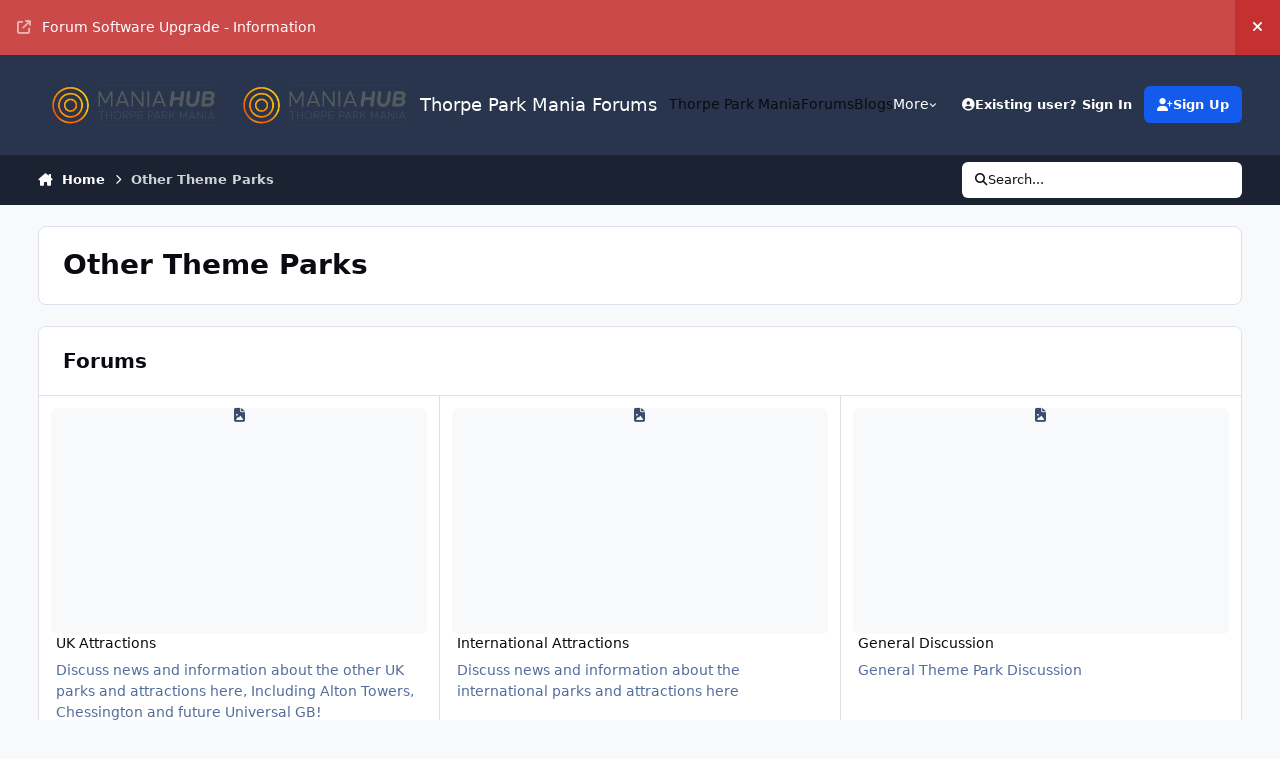

--- FILE ---
content_type: text/html;charset=UTF-8
request_url: https://forum.maniahub.com/forum/112-other-theme-parks/
body_size: 16208
content:
<!DOCTYPE html>
<html lang="en-US" dir="ltr" 

data-ips-path="/forum/112-other-theme-parks/"
data-ips-scheme='system'
data-ips-scheme-active='system'
data-ips-scheme-default='system'
data-ips-theme="13"
data-ips-scheme-toggle="true"


    data-ips-guest


data-ips-theme-setting-change-scheme='1'
data-ips-theme-setting-link-panels='1'
data-ips-theme-setting-nav-bar-icons='0'
data-ips-theme-setting-mobile-icons-location='footer'
data-ips-theme-setting-mobile-footer-labels='1'
data-ips-theme-setting-sticky-sidebar='1'
data-ips-theme-setting-flip-sidebar='0'

data-ips-layout='default'


	data-ips-setting-compact-richtext


>
	<head data-ips-hook="head">
		<meta charset="utf-8">
		<title data-ips-hook="title">Other Theme Parks - Thorpe Park Mania Forums</title>
		
		
		
		

	
	<script>(() => document.documentElement.setAttribute('data-ips-scheme', (window.matchMedia('(prefers-color-scheme:dark)').matches) ? 'dark':'light'))();</script>

		


	<script>
		(() => {
			function getCookie(n) {
				let v = `; ${document.cookie}`, parts = v.split(`; ${n}=`);
				if (parts.length === 2) return parts.pop().split(';').shift();
			}
			
			const s = getCookie('ips4_scheme_preference');
			if(!s || s === document.documentElement.getAttribute("data-ips-scheme-active")) return;
			if(s === "system"){
				document.documentElement.setAttribute('data-ips-scheme',(window.matchMedia('(prefers-color-scheme:dark)').matches)?'dark':'light');
			} else {
				document.documentElement.setAttribute("data-ips-scheme",s);
			}
			document.documentElement.setAttribute("data-ips-scheme-active",s);
		})();
	</script>

		
			<script>
  (function(i,s,o,g,r,a,m){i['GoogleAnalyticsObject']=r;i[r]=i[r]||function(){
  (i[r].q=i[r].q||[]).push(arguments)},i[r].l=1*new Date();a=s.createElement(o),
  m=s.getElementsByTagName(o)[0];a.async=1;a.src=g;m.parentNode.insertBefore(a,m)
  })(window,document,'script','//www.google-analytics.com/analytics.js','ga');

  ga('create', 'UA-1133577-5', 'maniahub.com');
  ga('send', 'pageview');

</script>
		
		
		
		
		


	<!--!Font Awesome Free 6 by @fontawesome - https://fontawesome.com License - https://fontawesome.com/license/free Copyright 2024 Fonticons, Inc.-->
	<link rel='stylesheet' href='//forum.maniahub.com/applications/core/interface/static/fontawesome/css/all.min.css?v=6.7.2'>



	<link rel='stylesheet' href='//forum.maniahub.com/static/css/core_global_framework_framework.css?v=ded522d85a1756421630'>

	<link rel='stylesheet' href='//forum.maniahub.com/static/css/core_front_core.css?v=ded522d85a1756421630'>

	<link rel='stylesheet' href='//forum.maniahub.com/static/css/forums_front_forums.css?v=ded522d85a1756421630'>


<!-- Content Config CSS Properties -->
<style id="contentOptionsCSS">
    :root {
        --i-embed-max-width: 500px;
        --i-embed-default-width: 500px;
        --i-embed-media-max-width: 100%;
    }
</style>



	
	
	<style id="themeVariables">
		
			:root{

--set__logo-dark: url('https://forum.maniahub.com/uploads/set_resources_13/6d538d11ecfced46f459ee300b5e80ec_84A2CFB4-03B8-4D62-8B3A-CC1F162763D7.png.16753f4a99a42526924bcf457c14ba8c_a35c2e.png');

}
		
	</style>

	
		<style id="themeCustomCSS">
			
		</style>
	

	


		



	<meta name="viewport" content="width=device-width, initial-scale=1, viewport-fit=cover">
	<meta name="apple-mobile-web-app-capable" content="yes">
	<meta name="apple-mobile-web-app-status-bar-style" content="black-translucent">
	
	
		
		
			<meta property="og:image" content="https://forum.maniahub.com/uploads/monthly_2017_10/59e4574142548_FacebookLogo(1).jpg.06f3e6040054f2f4bbda6bb51383f0ac.jpg">
		
	
	
		<meta name="twitter:card" content="summary_large_image">
	
	
	
		
			
		
	
		
			
				
					<meta name="description" content="">
				
			
		
	
		
			
				
					<meta property="og:title" content="Other Theme Parks">
				
			
		
	
		
			
				
					<meta property="og:description" content="">
				
			
		
	
		
			
				
					<meta property="og:url" content="https://forum.maniahub.com/forum/112-other-theme-parks/">
				
			
		
	
		
			
				
					<meta property="og:site_name" content="Thorpe Park Mania Forums">
				
			
		
	
		
			
				
					<meta property="og:locale" content="en_US">
				
			
		
	
	
		
			<link rel="canonical" href="https://forum.maniahub.com/forum/112-other-theme-parks/">
		
	
	
	
	
	
	<link rel="manifest" href="https://forum.maniahub.com/manifest.webmanifest/">
	<meta name="msapplication-config" content="https://forum.maniahub.com/browserconfig.xml/">
	<meta name="msapplication-starturl" content="/">
	<meta name="application-name" content="Thorpe Park Mania Forums">
	<meta name="apple-mobile-web-app-title" content="Thorpe Park Mania Forums">
	
		<meta name="theme-color" content="#ffffff">
	
	
		<meta name="msapplication-TileColor" content="#ffffff">
	
	
		<link rel="mask-icon" href="https://forum.maniahub.com/uploads/monthly_2020_06/ManiaHub_Logo.svg?v=1719003240" color="#f66504">
	

	
	

	
	


		

	
	<link rel='icon' href='https://forum.maniahub.com/uploads/monthly_2020_06/ManiaHub_Favicon.png' type="image/png">

	</head>
	<body data-ips-hook="body" class="ipsApp ipsApp_front " data-contentClass="IPS\forums\Forum" data-controller="core.front.core.app" data-pageApp="forums" data-pageLocation="front" data-pageModule="forums" data-pageController="forums" data-id="112" >
		<a href="#ipsLayout__main" class="ipsSkipToContent">Jump to content</a>
		
		
		

<i-pull-to-refresh aria-hidden="true">
	<div class="iPullToRefresh"></div>
</i-pull-to-refresh>
		


	<i-pwa-install id="ipsPwaInstall">
		
		
		<div class="iPwaInstall__content">
			<div class="iPwaInstall__title">View in the app</div>
			<p class="iPwaInstall__desc">A better way to browse. <strong>Learn more</strong>.</p>
		</div>
		<button type="button" class="iPwaInstall__learnMore" popovertarget="iPwaInstall__learnPopover">Learn more</button>
		<button type="button" class="iPwaInstall__dismiss" id="iPwaInstall__dismiss"><span aria-hidden="true">&times;</span><span class="ipsInvisible">Dismiss</span></button>
	</i-pwa-install>
	
	<i-card popover id="iPwaInstall__learnPopover">
		<button class="iCardDismiss" type="button" tabindex="-1" popovertarget="iPwaInstall__learnPopover" popovertargetaction="hide">Close</button>
		<div class="iCard">
			<div class="iCard__content iPwaInstallPopover">
				<div class="i-flex i-gap_2">
					
					<div class="i-flex_11 i-align-self_center">
						<div class="i-font-weight_700 i-color_hard">Thorpe Park Mania Forums</div>
						<p>A full-screen app on your home screen with push notifications, badges and more.</p>
					</div>
				</div>

				<div class="iPwaInstallPopover__ios">
					<div class="iPwaInstallPopover__title">
						<svg xmlns="http://www.w3.org/2000/svg" viewBox="0 0 384 512"><path d="M318.7 268.7c-.2-36.7 16.4-64.4 50-84.8-18.8-26.9-47.2-41.7-84.7-44.6-35.5-2.8-74.3 20.7-88.5 20.7-15 0-49.4-19.7-76.4-19.7C63.3 141.2 4 184.8 4 273.5q0 39.3 14.4 81.2c12.8 36.7 59 126.7 107.2 125.2 25.2-.6 43-17.9 75.8-17.9 31.8 0 48.3 17.9 76.4 17.9 48.6-.7 90.4-82.5 102.6-119.3-65.2-30.7-61.7-90-61.7-91.9zm-56.6-164.2c27.3-32.4 24.8-61.9 24-72.5-24.1 1.4-52 16.4-67.9 34.9-17.5 19.8-27.8 44.3-25.6 71.9 26.1 2 49.9-11.4 69.5-34.3z"/></svg>
						<span>To install this app on iOS and iPadOS</span>
					</div>
					<ol class="ipsList ipsList--bullets i-color_soft i-margin-top_2">
						<li>Tap the <svg xmlns='http://www.w3.org/2000/svg' viewBox='0 0 416 550.4' class='iPwaInstallPopover__svg'><path d='M292.8 129.6 208 44.8l-84.8 84.8-22.4-22.4L208 0l107.2 107.2-22.4 22.4Z'/><path d='M192 22.4h32v336h-32v-336Z'/><path d='M368 550.4H48c-27.2 0-48-20.8-48-48v-288c0-27.2 20.8-48 48-48h112v32H48c-9.6 0-16 6.4-16 16v288c0 9.6 6.4 16 16 16h320c9.6 0 16-6.4 16-16v-288c0-9.6-6.4-16-16-16H256v-32h112c27.2 0 48 20.8 48 48v288c0 27.2-20.8 48-48 48Z'/></svg> Share icon in Safari</li>
						<li>Scroll the menu and tap <strong>Add to Home Screen</strong>.</li>
						<li>Tap <strong>Add</strong> in the top-right corner.</li>
					</ol>
				</div>
				<div class="iPwaInstallPopover__android">
					<div class="iPwaInstallPopover__title">
						<svg xmlns="http://www.w3.org/2000/svg" viewBox="0 0 576 512"><path d="M420.6 301.9a24 24 0 1 1 24-24 24 24 0 0 1 -24 24m-265.1 0a24 24 0 1 1 24-24 24 24 0 0 1 -24 24m273.7-144.5 47.9-83a10 10 0 1 0 -17.3-10h0l-48.5 84.1a301.3 301.3 0 0 0 -246.6 0L116.2 64.5a10 10 0 1 0 -17.3 10h0l47.9 83C64.5 202.2 8.2 285.6 0 384H576c-8.2-98.5-64.5-181.8-146.9-226.6"/></svg>
						<span>To install this app on Android</span>
					</div>
					<ol class="ipsList ipsList--bullets i-color_soft i-margin-top_2">
						<li>Tap the 3-dot menu (⋮) in the top-right corner of the browser.</li>
						<li>Tap <strong>Add to Home screen</strong> or <strong>Install app</strong>.</li>
						<li>Confirm by tapping <strong>Install</strong>.</li>
					</ol>
				</div>
			</div>
		</div>
	</i-card>

		
		<div class="ipsLayout" id="ipsLayout" data-ips-hook="layout">
			
			<div class="ipsLayout__app">
				
				<div data-ips-hook="mobileHeader" class="ipsMobileHeader ipsResponsive_header--mobile">
					
<a href="https://forum.maniahub.com/" data-ips-hook="logo" class="ipsLogo ipsLogo--mobile" accesskey="1">
	
		

		

	
  	<div class="ipsLogo__text">
		<span class="ipsLogo__name" data-ips-theme-text="set__i-logo-text">Thorpe Park Mania Forums</span>
		
			<span class="ipsLogo__slogan" data-ips-theme-text="set__i-logo-slogan"></span>
		
	</div>
</a>
					
<ul data-ips-hook="mobileNavHeader" class="ipsMobileNavIcons ipsResponsive_header--mobile">
	
		<li data-el="guest">
			<button type="button" class="ipsMobileNavIcons__button ipsMobileNavIcons__button--primary" aria-controls="ipsOffCanvas--guest" aria-expanded="false" data-ipscontrols>
				<span>Sign In</span>
			</button>
		</li>
	
	
	
		
	
    
	
	
</ul>
				</div>
				
				


	<div class='ipsAnnouncements ipsAnnouncements--top' data-controller="core.front.core.announcementBanner">
		
			
			
				<div class='ipsAnnouncement ipsAnnouncement--error' data-announcementId="34">
					<div class="ipsWidth">
						
							<a href='https://forum.maniahub.com/topic/39464-forum-update/#comment-327922' class='ipsAnnouncement__link' target="_blank" rel='noopener'><i class="fa-solid fa-arrow-up-right-from-square ipsAnnouncement__icon"></i>Forum Software Upgrade - Information</a>
						
						<button type="button" data-role="dismissAnnouncement"><i class="fa-solid fa-xmark"></i><span class="ipsInvisible">Hide announcement</span></button>
					</div>
				</div>
			
		
	</div>

				
					
<nav class='ipsBreadcrumb ipsBreadcrumb--mobile ipsResponsive_header--mobile' aria-label="Breadcrumbs" >
	<ol itemscope itemtype="https://schema.org/BreadcrumbList">
		<li itemprop="itemListElement" itemscope itemtype="https://schema.org/ListItem">
			<a title='Home' href='https://forum.maniahub.com/' itemprop="item">
				<i class="fa-solid fa-house-chimney"></i> <span itemprop="name">Home</span>
			</a>
			<meta itemprop="position" content="1" />
		</li>
		
		
		
			
				<li aria-current='location' itemprop="itemListElement" itemscope itemtype="https://schema.org/ListItem">
					<span itemprop="name">Other Theme Parks</span>
					<meta itemprop="position" content="2" />
				</li>
			
			
		
	</ol>
	
</nav>
				
				
					<header data-ips-hook="header" class="ipsHeader ipsResponsive_header--desktop">
						
						
							<div data-ips-hook="primaryHeader" class="ipsHeader__primary" >
								<div class="ipsWidth ipsHeader__align">
									<div data-ips-header-position="4" class="ipsHeader__start">


	
		<div data-ips-header-content='logo'>
			<!-- logo -->
			
				
<a href="https://forum.maniahub.com/" data-ips-hook="logo" class="ipsLogo ipsLogo--desktop" accesskey="1">
	
		

    
    
    
    <picture class='ipsLogo__image ipsLogo__image--light'>
        <source srcset="[data-uri]" media="(max-width: 979px)">
        <img src="https://forum.maniahub.com/uploads/monthly_2020_11/84A2CFB4-03B8-4D62-8B3A-CC1F162763D7.png.16753f4a99a42526924bcf457c14ba8c.png"   alt='Thorpe Park Mania Forums' data-ips-theme-image='logo-light'>
    </picture>

		

    
    
    
    <picture class='ipsLogo__image ipsLogo__image--dark'>
        <source srcset="[data-uri]" media="(max-width: 979px)">
        <img src="https://forum.maniahub.com/uploads/set_resources_13/84A2CFB4-03B8-4D62-8B3A-CC1F162763D7.png.16753f4a99a42526924bcf457c14ba8c_6db098.png" width="681" height="250" alt='Thorpe Park Mania Forums' data-ips-theme-image='logo-dark'>
    </picture>

	
  	<div class="ipsLogo__text">
		<span class="ipsLogo__name" data-ips-theme-text="set__i-logo-text">Thorpe Park Mania Forums</span>
		
			<span class="ipsLogo__slogan" data-ips-theme-text="set__i-logo-slogan"></span>
		
	</div>
</a>
			
			
			    
			    
			    
			    
			
		</div>
	

	

	

	

	
</div>
									<div data-ips-header-position="5" class="ipsHeader__center">


	

	
		<div data-ips-header-content='navigation'>
			<!-- navigation -->
			
			
			    
				    


<nav data-ips-hook="navBar" class="ipsNav" aria-label="Primary">
	<i-navigation-menu>
		<ul class="ipsNavBar" data-role="menu">
			


	
		
		
		
		<li  data-id="15"  data-navApp="core" data-navExt="CustomItem" >
			
			
				
					<a href="http://www.thorpeparkmania.co.uk" target='_blank' rel="noopener" data-navItem-id="15" >
						<span class="ipsNavBar__icon" aria-hidden="true">
							
								<i class="fa-solid" style="--icon:'\f1c5'"></i>
							
						</span>
						<span class="ipsNavBar__text">
							<span class="ipsNavBar__label">Thorpe Park Mania</span>
						</span>
					</a>
				
			
		</li>
	

	
		
		
			
		
		
		<li  data-id="9" data-active data-navApp="forums" data-navExt="Forums" >
			
			
				
					<a href="https://forum.maniahub.com"  data-navItem-id="9" aria-current="page">
						<span class="ipsNavBar__icon" aria-hidden="true">
							
								<i class="fa-solid" style="--icon:'\f075'"></i>
							
						</span>
						<span class="ipsNavBar__text">
							<span class="ipsNavBar__label">Forums</span>
						</span>
					</a>
				
			
		</li>
	

	
		
		
		
		<li  data-id="10"  data-navApp="blog" data-navExt="Blogs" >
			
			
				
					<a href="https://forum.maniahub.com/blogs/"  data-navItem-id="10" >
						<span class="ipsNavBar__icon" aria-hidden="true">
							
								<i class="fa-solid" style="--icon:'\f044'"></i>
							
						</span>
						<span class="ipsNavBar__text">
							<span class="ipsNavBar__label">Blogs</span>
						</span>
					</a>
				
			
		</li>
	

	
		
		
		
		<li  data-id="1"  data-navApp="core" data-navExt="Menu" >
			
			
				
					<button aria-expanded="false" aria-controls="elNavSecondary_1" data-ipscontrols type="button">
						<span class="ipsNavBar__icon" aria-hidden="true">
							
								<i class="fa-solid" style="--icon:'\f1c5'"></i>
							
						</span>
						<span class="ipsNavBar__text">
							<span class="ipsNavBar__label">Browse</span>
							<i class="fa-solid fa-angle-down"></i>
						</span>
					</button>
					
						<ul class='ipsNav__dropdown' id='elNavSecondary_1' data-ips-hidden-light-dismiss hidden>
							


	
		
		
		
		<li  data-id="11"  data-navApp="calendar" data-navExt="Calendar" >
			
			
				
					<a href="https://forum.maniahub.com/events/"  data-navItem-id="11" >
						<span class="ipsNavBar__icon" aria-hidden="true">
							
								<i class="fa-solid" style="--icon:'\f133'"></i>
							
						</span>
						<span class="ipsNavBar__text">
							<span class="ipsNavBar__label">Events</span>
						</span>
					</a>
				
			
		</li>
	

	

	
		
		
		
		<li  data-id="13"  data-navApp="core" data-navExt="StaffDirectory" >
			
			
				
					<a href="https://forum.maniahub.com/staff/"  data-navItem-id="13" >
						<span class="ipsNavBar__icon" aria-hidden="true">
							
								<i class="fa-solid" style="--icon:'\f2bb'"></i>
							
						</span>
						<span class="ipsNavBar__text">
							<span class="ipsNavBar__label">Staff</span>
						</span>
					</a>
				
			
		</li>
	

	
		
		
		
		<li  data-id="14"  data-navApp="core" data-navExt="OnlineUsers" >
			
			
				
					<a href="https://forum.maniahub.com/online/"  data-navItem-id="14" >
						<span class="ipsNavBar__icon" aria-hidden="true">
							
								<i class="fa-solid" style="--icon:'\f017'"></i>
							
						</span>
						<span class="ipsNavBar__text">
							<span class="ipsNavBar__label">Online Users</span>
						</span>
					</a>
				
			
		</li>
	

						</ul>
					
				
			
		</li>
	

	
		
		
		
		<li  data-id="2"  data-navApp="core" data-navExt="Menu" >
			
			
				
					<button aria-expanded="false" aria-controls="elNavSecondary_2" data-ipscontrols type="button">
						<span class="ipsNavBar__icon" aria-hidden="true">
							
								<i class="fa-solid" style="--icon:'\f1c5'"></i>
							
						</span>
						<span class="ipsNavBar__text">
							<span class="ipsNavBar__label">Activity</span>
							<i class="fa-solid fa-angle-down"></i>
						</span>
					</button>
					
						<ul class='ipsNav__dropdown' id='elNavSecondary_2' data-ips-hidden-light-dismiss hidden>
							


	
		
		
		
		<li  data-id="3"  data-navApp="core" data-navExt="AllActivity" >
			
			
				
					<a href="https://forum.maniahub.com/discover/"  data-navItem-id="3" >
						<span class="ipsNavBar__icon" aria-hidden="true">
							
								<i class="fa-solid" style="--icon:'\f0ca'"></i>
							
						</span>
						<span class="ipsNavBar__text">
							<span class="ipsNavBar__label">All Activity</span>
						</span>
					</a>
				
			
		</li>
	

	
		
		
		
		<li  data-id="4"  data-navApp="core" data-navExt="YourActivityStreams" >
			
			
				
					<a href="#"  data-navItem-id="4" >
						<span class="ipsNavBar__icon" aria-hidden="true">
							
								<i class="fa-solid" style="--icon:'\f0ae'"></i>
							
						</span>
						<span class="ipsNavBar__text">
							<span class="ipsNavBar__label">My Activity Streams</span>
						</span>
					</a>
				
			
		</li>
	

	
		
		
		
		<li  data-id="5"  data-navApp="core" data-navExt="YourActivityStreamsItem" data-streamid='5'>
			
			
				
					<a href="https://forum.maniahub.com/discover/unread/"  data-navItem-id="5" >
						<span class="ipsNavBar__icon" aria-hidden="true">
							
								<i class="fa-solid" style="--icon:'\f1ea'"></i>
							
						</span>
						<span class="ipsNavBar__text">
							<span class="ipsNavBar__label">Unread Content</span>
						</span>
					</a>
				
			
		</li>
	

	
		
		
		
		<li  data-id="6"  data-navApp="core" data-navExt="YourActivityStreamsItem" data-streamid='6'>
			
			
				
					<a href="https://forum.maniahub.com/discover/content-started/"  data-navItem-id="6" >
						<span class="ipsNavBar__icon" aria-hidden="true">
							
								<i class="fa-solid" style="--icon:'\f2bd'"></i>
							
						</span>
						<span class="ipsNavBar__text">
							<span class="ipsNavBar__label">Content I Started</span>
						</span>
					</a>
				
			
		</li>
	

	
		
		
		
		<li  data-id="7"  data-navApp="core" data-navExt="Search" >
			
			
				
					<a href="https://forum.maniahub.com/search/"  data-navItem-id="7" >
						<span class="ipsNavBar__icon" aria-hidden="true">
							
								<i class="fa-solid" style="--icon:'\f002'"></i>
							
						</span>
						<span class="ipsNavBar__text">
							<span class="ipsNavBar__label">Search</span>
						</span>
					</a>
				
			
		</li>
	

						</ul>
					
				
			
		</li>
	

	
		
		
		
		<li  data-id="22"  data-navApp="core" data-navExt="Leaderboard" >
			
			
				
					<a href="https://forum.maniahub.com/leaderboard/"  data-navItem-id="22" >
						<span class="ipsNavBar__icon" aria-hidden="true">
							
								<i class="fa-solid" style="--icon:'\f091'"></i>
							
						</span>
						<span class="ipsNavBar__text">
							<span class="ipsNavBar__label">Leaderboard</span>
						</span>
					</a>
				
			
		</li>
	

	

			<li data-role="moreLi" hidden>
				<button aria-expanded="false" aria-controls="nav__more" data-ipscontrols type="button">
					<span class="ipsNavBar__icon" aria-hidden="true">
						<i class="fa-solid fa-bars"></i>
					</span>
					<span class="ipsNavBar__text">
						<span class="ipsNavBar__label">More</span>
						<i class="fa-solid fa-angle-down"></i>
					</span>
				</button>
				<ul class="ipsNav__dropdown" id="nav__more" data-role="moreMenu" data-ips-hidden-light-dismiss hidden></ul>
			</li>
		</ul>
		<div class="ipsNavPriority js-ipsNavPriority" aria-hidden="true">
			<ul class="ipsNavBar" data-role="clone">
				<li data-role="moreLiClone">
					<button aria-expanded="false" aria-controls="nav__more" data-ipscontrols type="button">
						<span class="ipsNavBar__icon" aria-hidden="true">
							<i class="fa-solid fa-bars"></i>
						</span>
						<span class="ipsNavBar__text">
							<span class="ipsNavBar__label">More</span>
							<i class="fa-solid fa-angle-down"></i>
						</span>
					</button>
				</li>
				


	
		
		
		
		<li  data-id="15"  data-navApp="core" data-navExt="CustomItem" >
			
			
				
					<a href="http://www.thorpeparkmania.co.uk" target='_blank' rel="noopener" data-navItem-id="15" >
						<span class="ipsNavBar__icon" aria-hidden="true">
							
								<i class="fa-solid" style="--icon:'\f1c5'"></i>
							
						</span>
						<span class="ipsNavBar__text">
							<span class="ipsNavBar__label">Thorpe Park Mania</span>
						</span>
					</a>
				
			
		</li>
	

	
		
		
			
		
		
		<li  data-id="9" data-active data-navApp="forums" data-navExt="Forums" >
			
			
				
					<a href="https://forum.maniahub.com"  data-navItem-id="9" aria-current="page">
						<span class="ipsNavBar__icon" aria-hidden="true">
							
								<i class="fa-solid" style="--icon:'\f075'"></i>
							
						</span>
						<span class="ipsNavBar__text">
							<span class="ipsNavBar__label">Forums</span>
						</span>
					</a>
				
			
		</li>
	

	
		
		
		
		<li  data-id="10"  data-navApp="blog" data-navExt="Blogs" >
			
			
				
					<a href="https://forum.maniahub.com/blogs/"  data-navItem-id="10" >
						<span class="ipsNavBar__icon" aria-hidden="true">
							
								<i class="fa-solid" style="--icon:'\f044'"></i>
							
						</span>
						<span class="ipsNavBar__text">
							<span class="ipsNavBar__label">Blogs</span>
						</span>
					</a>
				
			
		</li>
	

	
		
		
		
		<li  data-id="1"  data-navApp="core" data-navExt="Menu" >
			
			
				
					<button aria-expanded="false" aria-controls="elNavSecondary_1" data-ipscontrols type="button">
						<span class="ipsNavBar__icon" aria-hidden="true">
							
								<i class="fa-solid" style="--icon:'\f1c5'"></i>
							
						</span>
						<span class="ipsNavBar__text">
							<span class="ipsNavBar__label">Browse</span>
							<i class="fa-solid fa-angle-down"></i>
						</span>
					</button>
					
				
			
		</li>
	

	
		
		
		
		<li  data-id="2"  data-navApp="core" data-navExt="Menu" >
			
			
				
					<button aria-expanded="false" aria-controls="elNavSecondary_2" data-ipscontrols type="button">
						<span class="ipsNavBar__icon" aria-hidden="true">
							
								<i class="fa-solid" style="--icon:'\f1c5'"></i>
							
						</span>
						<span class="ipsNavBar__text">
							<span class="ipsNavBar__label">Activity</span>
							<i class="fa-solid fa-angle-down"></i>
						</span>
					</button>
					
				
			
		</li>
	

	
		
		
		
		<li  data-id="22"  data-navApp="core" data-navExt="Leaderboard" >
			
			
				
					<a href="https://forum.maniahub.com/leaderboard/"  data-navItem-id="22" >
						<span class="ipsNavBar__icon" aria-hidden="true">
							
								<i class="fa-solid" style="--icon:'\f091'"></i>
							
						</span>
						<span class="ipsNavBar__text">
							<span class="ipsNavBar__label">Leaderboard</span>
						</span>
					</a>
				
			
		</li>
	

	

			</ul>
		</div>
	</i-navigation-menu>
</nav>
			    
			    
			    
			    
			
		</div>
	

	

	

	
</div>
									<div data-ips-header-position="6" class="ipsHeader__end">


	

	

	
		<div data-ips-header-content='user'>
			<!-- user -->
			
			
			    
			    
				    

	<ul id="elUserNav" data-ips-hook="userBarGuest" class="ipsUserNav ipsUserNav--guest">
        
		
        
        
        
            
            <li id="elSignInLink" data-el="sign-in">
                <a href="https://forum.maniahub.com/login/" class="ipsUserNav__link" data-ipsmenu-closeonclick="false" data-ipsmenu id="elUserSignIn">
                	<i class="fa-solid fa-circle-user"></i>
                	<span class="ipsUserNav__text">Existing user? Sign In</span>
                </a>
                
<div id='elUserSignIn_menu' class='ipsMenu ipsMenu_auto ipsHide'>
	<form accept-charset='utf-8' method='post' action='https://forum.maniahub.com/login/'>
		<input type="hidden" name="csrfKey" value="9c479bd200b27b893a793adcab4945e2">
		<input type="hidden" name="ref" value="aHR0cHM6Ly9mb3J1bS5tYW5pYWh1Yi5jb20vZm9ydW0vMTEyLW90aGVyLXRoZW1lLXBhcmtzLw==">
		<div data-role="loginForm">
			
			
			
				<div class='ipsColumns ipsColumns--lines'>
					<div class='ipsColumns__primary' id='elUserSignIn_internal'>
						
<div class="">
	<h4 class="ipsTitle ipsTitle--h3 i-padding_2 i-padding-bottom_0 i-color_hard">Sign In</h4>
	<ul class='ipsForm ipsForm--vertical ipsForm--login-popup'>
		<li class="ipsFieldRow ipsFieldRow--noLabel ipsFieldRow--fullWidth">
			<label class="ipsFieldRow__label" for="login_popup_email">Email Address</label>
			<div class="ipsFieldRow__content">
                <input type="email" class='ipsInput ipsInput--text' placeholder="Email Address" name="auth" autocomplete="email" id='login_popup_email'>
			</div>
		</li>
		<li class="ipsFieldRow ipsFieldRow--noLabel ipsFieldRow--fullWidth">
			<label class="ipsFieldRow__label" for="login_popup_password">Password</label>
			<div class="ipsFieldRow__content">
				<input type="password" class='ipsInput ipsInput--text' placeholder="Password" name="password" autocomplete="current-password" id='login_popup_password'>
			</div>
		</li>
		<li class="ipsFieldRow ipsFieldRow--checkbox">
			<input type="checkbox" name="remember_me" id="remember_me_checkbox_popup" value="1" checked class="ipsInput ipsInput--toggle">
			<div class="ipsFieldRow__content">
				<label class="ipsFieldRow__label" for="remember_me_checkbox_popup">Remember me</label>
				<div class="ipsFieldRow__desc">Not recommended on shared computers</div>
			</div>
		</li>
		<li class="ipsSubmitRow">
			<button type="submit" name="_processLogin" value="usernamepassword" class="ipsButton ipsButton--primary i-width_100p">Sign In</button>
			
				<p class="i-color_soft i-link-color_inherit i-font-weight_500 i-font-size_-1 i-margin-top_2">
					
						<a href='https://forum.maniahub.com/lostpassword/' data-ipsDialog data-ipsDialog-title='Forgot your password?'>
					
					Forgot your password?</a>
				</p>
			
		</li>
	</ul>
</div>
					</div>
					<div class='ipsColumns__secondary i-basis_280'>
						<div class='' id='elUserSignIn_external'>
							<p class='ipsTitle ipsTitle--h3 i-padding_2 i-padding-bottom_0 i-color_soft'>Or sign in with...</p>
							<div class='i-grid i-gap_2 i-padding_2'>
								
									<div>
										

<button type="submit" name="_processLogin" value="2" class='ipsSocial ipsSocial--facebook' style="background-color: #3a579a">
	
		<span class='ipsSocial__icon'>
			
				
					<svg xmlns="http://www.w3.org/2000/svg" viewBox="0 0 320 512"><path d="M80 299.3V512H196V299.3h86.5l18-97.8H196V166.9c0-51.7 20.3-71.5 72.7-71.5c16.3 0 29.4 .4 37 1.2V7.9C291.4 4 256.4 0 236.2 0C129.3 0 80 50.5 80 159.4v42.1H14v97.8H80z"/></svg>
				
			
		</span>
		<span class='ipsSocial__text'>Sign in with Facebook</span>
	
</button>
									</div>
								
									<div>
										

<button type="submit" name="_processLogin" value="9" class='ipsSocial ipsSocial--twitter' style="background-color: #000000">
	
		<span class='ipsSocial__icon'>
			
				
					<svg xmlns="http://www.w3.org/2000/svg" viewBox="0 0 512 512"><path d="M389.2 48h70.6L305.6 224.2 487 464H345L233.7 318.6 106.5 464H35.8L200.7 275.5 26.8 48H172.4L272.9 180.9 389.2 48zM364.4 421.8h39.1L151.1 88h-42L364.4 421.8z"/></svg>
				
			
		</span>
		<span class='ipsSocial__text'>Sign in with X</span>
	
</button>
									</div>
								
							</div>
						</div>
					</div>
				</div>
			
		</div>
	</form>
</div>
            </li>
            
        
		
			<li data-el="sign-up">
				
					<a href="https://forum.maniahub.com/register/" class="ipsUserNav__link ipsUserNav__link--sign-up" data-ipsdialog data-ipsdialog-size="narrow" data-ipsdialog-title="Sign Up"  id="elRegisterButton">
						<i class="fa-solid fa-user-plus"></i>
						<span class="ipsUserNav__text">Sign Up</span>
					</a>
				
			</li>
		
		
	</ul>

			    
			    
			    
			
		</div>
	

	

	
</div>
								</div>
							</div>
						
						
							<div data-ips-hook="secondaryHeader" class="ipsHeader__secondary" >
								<div class="ipsWidth ipsHeader__align">
									<div data-ips-header-position="7" class="ipsHeader__start">


	

	

	

	
		<div data-ips-header-content='breadcrumb'>
			<!-- breadcrumb -->
			
			
			    
			    
			    
				    
<nav class='ipsBreadcrumb ipsBreadcrumb--top ' aria-label="Breadcrumbs" >
	<ol itemscope itemtype="https://schema.org/BreadcrumbList">
		<li itemprop="itemListElement" itemscope itemtype="https://schema.org/ListItem">
			<a title='Home' href='https://forum.maniahub.com/' itemprop="item">
				<i class="fa-solid fa-house-chimney"></i> <span itemprop="name">Home</span>
			</a>
			<meta itemprop="position" content="1" />
		</li>
		
		
		
			
				<li aria-current='location' itemprop="itemListElement" itemscope itemtype="https://schema.org/ListItem">
					<span itemprop="name">Other Theme Parks</span>
					<meta itemprop="position" content="2" />
				</li>
			
			
		
	</ol>
	
</nav>
			    
			    
			
		</div>
	

	
</div>
									<div data-ips-header-position="8" class="ipsHeader__center">


	

	

	

	

	
</div>
									<div data-ips-header-position="9" class="ipsHeader__end">


	

	

	

	

	
		<div data-ips-header-content='search'>
			<!-- search -->
			
			
			    
			    
			    
			    
				    

	<button class='ipsSearchPseudo' aria-controls="ipsSearchDialog" aria-expanded="false" data-ipscontrols>
		<i class="fa-solid fa-magnifying-glass"></i>
		<span>Search...</span>
	</button>

			    
			
		</div>
	
</div>
								</div>
							</div>
						
					</header>
				
				<main data-ips-hook="main" class="ipsLayout__main" id="ipsLayout__main" tabindex="-1">
					<div class="ipsWidth ipsWidth--main-content">
						<div class="ipsContentWrap">
							
							

							<div class="ipsLayout__columns">
								<section data-ips-hook="primaryColumn" class="ipsLayout__primary-column">
									
									
									
                                    
									

	





    
    



									






	
	<header class="ipsPageHeader ipsBox ipsPull ipsPageHeader--topic-list " >
		<div class="ipsPageHeader__row">
			<div data-ips-hook="header" class="ipsPageHeader__primary">
				<h1 data-ips-hook="title" class="ipsPageHeader__title">Other Theme Parks</h1>
				
					



<div class='ipsRichText ipsPageHeader__desc' data-controller='core.front.core.lightboxedImages' ></div>

				
				
			</div>
			
		</div>
		
		
	</header>
	
		<div data-ips-hook="subForums" class="ipsBox ipsBox--forum-categories ipsPull" data-controller="core.global.core.table, forums.front.forum.forumList" data-baseurl="">
			<h2 class="ipsBox__header">Forums</h2>
			<div class="ipsBox__content">
				
					<i-data>
						<ol class="ipsData ipsData--grid ipsData--forum-grid">
							
								



	<li data-ips-hook="gridItem" class=" ipsData__item ipsData__item--forum" data-forumid="108" data-ips-read 

	
	
 >
		
			<a href="https://forum.maniahub.com/forum/108-uk-attractions/" class="ipsLinkPanel" aria-hidden="true" tabindex="-1"><span>UK Attractions</span></a>
		
		<a href="https://forum.maniahub.com/forum/108-uk-attractions/"  class="ipsData__image" title="UK Attractions" aria-hidden="true" tabindex="-1">
			
				
					<span class="ipsIcon ipsIcon--fa" aria-hidden="true"><i class="fa-ips"></i></span>
				
			
		</a>
		<div class="ipsData__content">
			<div class="ipsData__main">
				<div class="ipsData__title">
					
					<h3 data-ips-hook="title">
						
							<a href="https://forum.maniahub.com/forum/108-uk-attractions/">UK Attractions</a>
						
						
						
					</h3>
				</div>
				
				
					



<div class='ipsRichText ipsData__desc ipsData__desc--all' data-controller='core.front.core.lightboxedImages' ><p>Discuss news and information about the other UK parks and attractions here, Including Alton Towers, Chessington and future Universal GB!</p></div>

				
				
			</div>
			<ul data-ips-hook="stats" class="ipsData__stats">
				
					
					<li>40757 posts</li>
				
				
				
			</ul>
			
				
					<div class="ipsData__last" data-ips-hook="latestPoster">
						


	<a data-ips-hook="userPhotoWithUrl" href="https://forum.maniahub.com/profile/4070-benin/" rel="nofollow" data-ipshover data-ipshover-width="370" data-ipshover-target="https://forum.maniahub.com/profile/4070-benin/?&amp;do=hovercard"  class="ipsUserPhoto ipsUserPhoto--fluid" title="Go to Benin's profile" data-group="3" aria-hidden="true" tabindex="-1">
		<img src="https://forum.maniahub.com/uploads/monthly_2023_06/20230625_143718.thumb.jpg.abd2bff7014a23a3b6ffc91faf75d73b.jpg" alt="Benin" loading="lazy">
	</a>

						<div class="ipsData__last-text">
							<div class="ipsData__last-primary"><a href="https://forum.maniahub.com/topic/5492-alton-towers-general-discussion/" title="Alton Towers General Discussion">Alton Towers General Discussion</a></div>
							<small class="ipsData__last-secondary">
								
									


<a href='https://forum.maniahub.com/profile/4070-benin/' rel="nofollow" data-ipsHover data-ipsHover-width='370' data-ipsHover-target='https://forum.maniahub.com/profile/4070-benin/?&amp;do=hovercard&amp;referrer=https%253A%252F%252Fforum.maniahub.com%252Fforum%252F112-other-theme-parks%252F' title="Go to Benin's profile" class="ipsUsername" translate="no">Benin</a>, 
								
								
									<a href="https://forum.maniahub.com/topic/5492-alton-towers-general-discussion/" title="Go to last post"><time datetime='2026-01-05T09:42:26Z' title='01/05/26 09:42  AM' data-short='Jan 5' class='ipsTime ipsTime--long'><span class='ipsTime__long'>January 5</span><span class='ipsTime__short'>Jan 5</span></time></a>
								
							</small>
						</div>
					</div>
				
					<div class="ipsData__last" data-ips-hook="latestPoster">
						


	<a data-ips-hook="userPhotoWithUrl" href="https://forum.maniahub.com/profile/4925-inferno/" rel="nofollow" data-ipshover data-ipshover-width="370" data-ipshover-target="https://forum.maniahub.com/profile/4925-inferno/?&amp;do=hovercard"  class="ipsUserPhoto ipsUserPhoto--fluid" title="Go to Inferno's profile" data-group="3" aria-hidden="true" tabindex="-1">
		<img src="https://forum.maniahub.com/uploads/profile/photo-thumb-4925.png" alt="Inferno" loading="lazy">
	</a>

						<div class="ipsData__last-text">
							<div class="ipsData__last-primary"><a href="https://forum.maniahub.com/topic/28606-universal-studios-great-britain/" title="Universal Studios Great Britain">Universal Studios Great Britain</a></div>
							<small class="ipsData__last-secondary">
								
									


<a href='https://forum.maniahub.com/profile/4925-inferno/' rel="nofollow" data-ipsHover data-ipsHover-width='370' data-ipsHover-target='https://forum.maniahub.com/profile/4925-inferno/?&amp;do=hovercard&amp;referrer=https%253A%252F%252Fforum.maniahub.com%252Fforum%252F112-other-theme-parks%252F' title="Go to Inferno's profile" class="ipsUsername" translate="no">Inferno</a>, 
								
								
									<a href="https://forum.maniahub.com/topic/28606-universal-studios-great-britain/" title="Go to last post"><time datetime='2025-12-26T19:58:55Z' title='12/26/25 07:58  PM' data-short='Dec 26' class='ipsTime ipsTime--long'><span class='ipsTime__long'>December 26, 2025</span><span class='ipsTime__short'>Dec 26</span></time></a>
								
							</small>
						</div>
					</div>
				
			
		</div>
	</li>

							
								



	<li data-ips-hook="gridItem" class=" ipsData__item ipsData__item--forum" data-forumid="110" data-ips-read 

	
	
 >
		
			<a href="https://forum.maniahub.com/forum/110-international-attractions/" class="ipsLinkPanel" aria-hidden="true" tabindex="-1"><span>International Attractions</span></a>
		
		<a href="https://forum.maniahub.com/forum/110-international-attractions/"  class="ipsData__image" title="International Attractions" aria-hidden="true" tabindex="-1">
			
				
					<span class="ipsIcon ipsIcon--fa" aria-hidden="true"><i class="fa-ips"></i></span>
				
			
		</a>
		<div class="ipsData__content">
			<div class="ipsData__main">
				<div class="ipsData__title">
					
					<h3 data-ips-hook="title">
						
							<a href="https://forum.maniahub.com/forum/110-international-attractions/">International Attractions</a>
						
						
						
					</h3>
				</div>
				
				
					



<div class='ipsRichText ipsData__desc ipsData__desc--all' data-controller='core.front.core.lightboxedImages' ><p>
	Discuss news and information about the international parks and attractions here
</p></div>

				
				
			</div>
			<ul data-ips-hook="stats" class="ipsData__stats">
				
					
					<li>9676 posts</li>
				
				
				
			</ul>
			
				
					<div class="ipsData__last" data-ips-hook="latestPoster">
						


	<a data-ips-hook="userPhotoWithUrl" href="https://forum.maniahub.com/profile/6458-mattyb/" rel="nofollow" data-ipshover data-ipshover-width="370" data-ipshover-target="https://forum.maniahub.com/profile/6458-mattyb/?&amp;do=hovercard"  class="ipsUserPhoto ipsUserPhoto--fluid" title="Go to MattyB's profile" data-group="3" aria-hidden="true" tabindex="-1">
		<img src="https://forum.maniahub.com/uploads/monthly_2019_09/thorpe-park.thumb.gif.5c3420a82e539b3368cd33afb4641778.gif" alt="MattyB" loading="lazy">
	</a>

						<div class="ipsData__last-text">
							<div class="ipsData__last-primary"><a href="https://forum.maniahub.com/topic/361-phantasialand/" title="Phantasialand">Phantasialand</a></div>
							<small class="ipsData__last-secondary">
								
									


<a href='https://forum.maniahub.com/profile/6458-mattyb/' rel="nofollow" data-ipsHover data-ipsHover-width='370' data-ipsHover-target='https://forum.maniahub.com/profile/6458-mattyb/?&amp;do=hovercard&amp;referrer=https%253A%252F%252Fforum.maniahub.com%252Fforum%252F112-other-theme-parks%252F' title="Go to MattyB's profile" class="ipsUsername" translate="no">MattyB</a>, 
								
								
									<a href="https://forum.maniahub.com/topic/361-phantasialand/" title="Go to last post"><time datetime='2025-12-03T20:25:53Z' title='12/03/25 08:25  PM' data-short='Dec 3' class='ipsTime ipsTime--long'><span class='ipsTime__long'>December 3, 2025</span><span class='ipsTime__short'>Dec 3</span></time></a>
								
							</small>
						</div>
					</div>
				
					<div class="ipsData__last" data-ips-hook="latestPoster">
						


	<a data-ips-hook="userPhotoWithUrl" href="https://forum.maniahub.com/profile/4979-planenut/" rel="nofollow" data-ipshover data-ipshover-width="370" data-ipshover-target="https://forum.maniahub.com/profile/4979-planenut/?&amp;do=hovercard"  class="ipsUserPhoto ipsUserPhoto--fluid" title="Go to planenut's profile" data-group="3" aria-hidden="true" tabindex="-1">
		<img src="https://forum.maniahub.com/uploads/profile/photo-4979.jpg" alt="planenut" loading="lazy">
	</a>

						<div class="ipsData__last-text">
							<div class="ipsData__last-primary"><a href="https://forum.maniahub.com/topic/40280-busch-gardens-tampa-mears-bus-shuttle-ends/" title="Busch Gardens Tampa, Mears bus shuttle ends">Busch Gardens Tampa, Mears bus shuttle ends</a></div>
							<small class="ipsData__last-secondary">
								
									


<a href='https://forum.maniahub.com/profile/4979-planenut/' rel="nofollow" data-ipsHover data-ipsHover-width='370' data-ipsHover-target='https://forum.maniahub.com/profile/4979-planenut/?&amp;do=hovercard&amp;referrer=https%253A%252F%252Fforum.maniahub.com%252Fforum%252F112-other-theme-parks%252F' title="Go to planenut's profile" class="ipsUsername" translate="no">planenut</a>, 
								
								
									<a href="https://forum.maniahub.com/topic/40280-busch-gardens-tampa-mears-bus-shuttle-ends/" title="Go to last post"><time datetime='2025-12-02T18:45:25Z' title='12/02/25 06:45  PM' data-short='Dec 2' class='ipsTime ipsTime--long'><span class='ipsTime__long'>December 2, 2025</span><span class='ipsTime__short'>Dec 2</span></time></a>
								
							</small>
						</div>
					</div>
				
			
		</div>
	</li>

							
								



	<li data-ips-hook="gridItem" class=" ipsData__item ipsData__item--forum" data-forumid="113" data-ips-read 

	
	
 >
		
			<a href="https://forum.maniahub.com/forum/113-general-discussion/" class="ipsLinkPanel" aria-hidden="true" tabindex="-1"><span>General Discussion</span></a>
		
		<a href="https://forum.maniahub.com/forum/113-general-discussion/"  class="ipsData__image" title="General Discussion" aria-hidden="true" tabindex="-1">
			
				
					<span class="ipsIcon ipsIcon--fa" aria-hidden="true"><i class="fa-ips"></i></span>
				
			
		</a>
		<div class="ipsData__content">
			<div class="ipsData__main">
				<div class="ipsData__title">
					
					<h3 data-ips-hook="title">
						
							<a href="https://forum.maniahub.com/forum/113-general-discussion/">General Discussion</a>
						
						
						
					</h3>
				</div>
				
				
					



<div class='ipsRichText ipsData__desc ipsData__desc--all' data-controller='core.front.core.lightboxedImages' ><p>General Theme Park Discussion</p></div>

				
				
			</div>
			<ul data-ips-hook="stats" class="ipsData__stats">
				
					
					<li>8722 posts</li>
				
				
				
			</ul>
			
				
					<div class="ipsData__last" data-ips-hook="latestPoster">
						


	<a data-ips-hook="userPhotoWithUrl" href="https://forum.maniahub.com/profile/4070-benin/" rel="nofollow" data-ipshover data-ipshover-width="370" data-ipshover-target="https://forum.maniahub.com/profile/4070-benin/?&amp;do=hovercard"  class="ipsUserPhoto ipsUserPhoto--fluid" title="Go to Benin's profile" data-group="3" aria-hidden="true" tabindex="-1">
		<img src="https://forum.maniahub.com/uploads/monthly_2023_06/20230625_143718.thumb.jpg.abd2bff7014a23a3b6ffc91faf75d73b.jpg" alt="Benin" loading="lazy">
	</a>

						<div class="ipsData__last-text">
							<div class="ipsData__last-primary"><a href="https://forum.maniahub.com/topic/40523-weird-height-restrictions/" title="Weird height restrictions">Weird height restrictions</a></div>
							<small class="ipsData__last-secondary">
								
									


<a href='https://forum.maniahub.com/profile/4070-benin/' rel="nofollow" data-ipsHover data-ipsHover-width='370' data-ipsHover-target='https://forum.maniahub.com/profile/4070-benin/?&amp;do=hovercard&amp;referrer=https%253A%252F%252Fforum.maniahub.com%252Fforum%252F112-other-theme-parks%252F' title="Go to Benin's profile" class="ipsUsername" translate="no">Benin</a>, 
								
								
									<a href="https://forum.maniahub.com/topic/40523-weird-height-restrictions/" title="Go to last post"><time datetime='2026-01-09T08:31:30Z' title='01/09/26 08:31  AM' data-short='Jan 9' class='ipsTime ipsTime--long'><span class='ipsTime__long'>January 9</span><span class='ipsTime__short'>Jan 9</span></time></a>
								
							</small>
						</div>
					</div>
				
					<div class="ipsData__last" data-ips-hook="latestPoster">
						


	<a data-ips-hook="userPhotoWithUrl" href="https://forum.maniahub.com/profile/98-mark9/" rel="nofollow" data-ipshover data-ipshover-width="370" data-ipshover-target="https://forum.maniahub.com/profile/98-mark9/?&amp;do=hovercard"  class="ipsUserPhoto ipsUserPhoto--fluid" title="Go to Mark9's profile" data-group="3" aria-hidden="true" tabindex="-1">
		<img src="https://forum.maniahub.com/uploads/monthly_2017_07/M.png.f9fb26ea4cae9c2e168bdcf1ab5504d7.png" alt="Mark9" loading="lazy">
	</a>

						<div class="ipsData__last-text">
							<div class="ipsData__last-primary"><a href="https://forum.maniahub.com/topic/1098-top-10s/" title="Top 10&#039;s">Top 10&#039;s</a></div>
							<small class="ipsData__last-secondary">
								
									


<a href='https://forum.maniahub.com/profile/98-mark9/' rel="nofollow" data-ipsHover data-ipsHover-width='370' data-ipsHover-target='https://forum.maniahub.com/profile/98-mark9/?&amp;do=hovercard&amp;referrer=https%253A%252F%252Fforum.maniahub.com%252Fforum%252F112-other-theme-parks%252F' title="Go to Mark9's profile" class="ipsUsername" translate="no">Mark9</a>, 
								
								
									<a href="https://forum.maniahub.com/topic/1098-top-10s/" title="Go to last post"><time datetime='2025-12-16T09:40:36Z' title='12/16/25 09:40  AM' data-short='Dec 16' class='ipsTime ipsTime--long'><span class='ipsTime__long'>December 16, 2025</span><span class='ipsTime__short'>Dec 16</span></time></a>
								
							</small>
						</div>
					</div>
				
			
		</div>
	</li>

							
								



	<li data-ips-hook="gridItem" class=" ipsData__item ipsData__item--forum" data-forumid="5" data-ips-read 

	
	
 >
		
			<a href="https://forum.maniahub.com/forum/5-planned-trips-and-reports/" class="ipsLinkPanel" aria-hidden="true" tabindex="-1"><span>Planned Trips and Reports</span></a>
		
		<a href="https://forum.maniahub.com/forum/5-planned-trips-and-reports/"  class="ipsData__image" title="Planned Trips and Reports" aria-hidden="true" tabindex="-1">
			
				
					<span class="ipsIcon ipsIcon--fa" aria-hidden="true"><i class="fa-ips"></i></span>
				
			
		</a>
		<div class="ipsData__content">
			<div class="ipsData__main">
				<div class="ipsData__title">
					
					<h3 data-ips-hook="title">
						
							<a href="https://forum.maniahub.com/forum/5-planned-trips-and-reports/">Planned Trips and Reports</a>
						
						
						
					</h3>
				</div>
				
				
					



<div class='ipsRichText ipsData__desc ipsData__desc--all' data-controller='core.front.core.lightboxedImages' ><p>Post your Planned Trips, Reports and Photos etc.</p></div>

				
				
					<ul data-ips-hook="children" class="ipsSubList">
						
							<li class="ipsSubList__item ipsSubList__item--read">
								<a href="https://forum.maniahub.com/forum/54-tpm-official-meets/">TPM Official Meets</a>
							</li>
						
							<li class="ipsSubList__item ipsSubList__item--read">
								<a href="https://forum.maniahub.com/forum/116-your-planned-trips-and-reports/">Your Planned Trips and Reports</a>
							</li>
						
					</ul>
				
			</div>
			<ul data-ips-hook="stats" class="ipsData__stats">
				
					
					<li>14016 posts</li>
				
				
				
			</ul>
			
				
					<div class="ipsData__last" data-ips-hook="latestPoster">
						


	<a data-ips-hook="userPhotoWithUrl" href="https://forum.maniahub.com/profile/5882-stuntman707/" rel="nofollow" data-ipshover data-ipshover-width="370" data-ipshover-target="https://forum.maniahub.com/profile/5882-stuntman707/?&amp;do=hovercard"  class="ipsUserPhoto ipsUserPhoto--fluid" title="Go to Stuntman707's profile" data-group="3" aria-hidden="true" tabindex="-1">
		<img src="https://forum.maniahub.com/uploads/monthly_2024_03/HazmatGuySmall3.thumb.jpg.2f1d07a138c4d0900cd4bc06bc705a61.jpg" alt="Stuntman707" loading="lazy">
	</a>

						<div class="ipsData__last-text">
							<div class="ipsData__last-primary"><a href="https://forum.maniahub.com/topic/27551-alton-towers-after-dark-opening-sat-16th-mar-2024/" title="Alton Towers After Dark Opening - Sat 16th Mar 2024">Alton Towers After Dark Opening - Sat 16th Mar 2024</a></div>
							<small class="ipsData__last-secondary">
								
									


<a href='https://forum.maniahub.com/profile/5882-stuntman707/' rel="nofollow" data-ipsHover data-ipsHover-width='370' data-ipsHover-target='https://forum.maniahub.com/profile/5882-stuntman707/?&amp;do=hovercard&amp;referrer=https%253A%252F%252Fforum.maniahub.com%252Fforum%252F112-other-theme-parks%252F' title="Go to Stuntman707's profile" class="ipsUsername" translate="no">Stuntman707</a>, 
								
								
									<a href="https://forum.maniahub.com/topic/27551-alton-towers-after-dark-opening-sat-16th-mar-2024/" title="Go to last post"><time datetime='2023-11-12T16:15:42Z' title='11/12/23 04:15  PM' data-short='2 yr' class='ipsTime ipsTime--long'><span class='ipsTime__long'>November 12, 2023</span><span class='ipsTime__short'>2 yr</span></time></a>
								
							</small>
						</div>
					</div>
				
					<div class="ipsData__last" data-ips-hook="latestPoster">
						


	<a data-ips-hook="userPhotoWithUrl" href="https://forum.maniahub.com/profile/4979-planenut/" rel="nofollow" data-ipshover data-ipshover-width="370" data-ipshover-target="https://forum.maniahub.com/profile/4979-planenut/?&amp;do=hovercard"  class="ipsUserPhoto ipsUserPhoto--fluid" title="Go to planenut's profile" data-group="3" aria-hidden="true" tabindex="-1">
		<img src="https://forum.maniahub.com/uploads/profile/photo-4979.jpg" alt="planenut" loading="lazy">
	</a>

						<div class="ipsData__last-text">
							<div class="ipsData__last-primary"><a href="https://forum.maniahub.com/topic/104-thorpe-park-trip-reports/" title="Thorpe Park Trip Reports">Thorpe Park Trip Reports</a></div>
							<small class="ipsData__last-secondary">
								
									


<a href='https://forum.maniahub.com/profile/4979-planenut/' rel="nofollow" data-ipsHover data-ipsHover-width='370' data-ipsHover-target='https://forum.maniahub.com/profile/4979-planenut/?&amp;do=hovercard&amp;referrer=https%253A%252F%252Fforum.maniahub.com%252Fforum%252F112-other-theme-parks%252F' title="Go to planenut's profile" class="ipsUsername" translate="no">planenut</a>, 
								
								
									<a href="https://forum.maniahub.com/topic/104-thorpe-park-trip-reports/" title="Go to last post"><time datetime='2023-08-24T22:15:59Z' title='08/24/23 10:15  PM' data-short='2 yr' class='ipsTime ipsTime--long'><span class='ipsTime__long'>August 24, 2023</span><span class='ipsTime__short'>2 yr</span></time></a>
								
							</small>
						</div>
					</div>
				
			
		</div>
	</li>

							
						</ol>
					</i-data>
				
			</div>			
		</div>
	

<div data-controller="forums.front.forum.forumPage">
	
<ul data-ips-hook="buttons" class="ipsButtons ipsButtons--main i-margin-block_block">
	
</ul>
	
</div>



									



    
    

								</section>
								


							</div>
							
								
<nav class='ipsBreadcrumb ipsBreadcrumb--bottom ' aria-label="Breadcrumbs" >
	<ol itemscope itemtype="https://schema.org/BreadcrumbList">
		<li itemprop="itemListElement" itemscope itemtype="https://schema.org/ListItem">
			<a title='Home' href='https://forum.maniahub.com/' itemprop="item">
				<i class="fa-solid fa-house-chimney"></i> <span itemprop="name">Home</span>
			</a>
			<meta itemprop="position" content="1" />
		</li>
		
		
		
			
				<li aria-current='location' itemprop="itemListElement" itemscope itemtype="https://schema.org/ListItem">
					<span itemprop="name">Other Theme Parks</span>
					<meta itemprop="position" content="2" />
				</li>
			
			
		
	</ol>
	
		<ul>
			
			<li >
				<a data-action="defaultStream" href='https://forum.maniahub.com/discover/' ><i class="fa-regular fa-file-lines"></i> <span data-role="defaultStreamName">All Activity</span></a>
			</li>
		</ul>
	
</nav>
							
							
							
								<div class="i-margin-top_block" data-ips-ad="global_footer">
									<div align="center">
<script async src="//pagead2.googlesyndication.com/pagead/js/adsbygoogle.js"></script>
<!-- TPM -->
<ins class="adsbygoogle"
     style="display:block"
     data-ad-client="ca-pub-2274859066148274"
     data-ad-slot="1912744871"
     data-ad-format="auto"></ins>
<script>
(adsbygoogle = window.adsbygoogle || []).push({});
</script>
</div>
								</div>
							
						</div>
					</div>
				</main>
				
					<div class="ipsFooter" data-ips-hook="footerWrapper">
						<aside class="ipsFooter__widgets ipsWidth">
							



    
    

						</aside>
						<footer data-ips-hook="footer" class="ipsFooter__footer">
							<div class="ipsWidth">
								<div class="ipsFooter__align">
									

<ul class="ipsColorSchemeChanger" data-controller="core.front.core.colorScheme" data-ips-hook="themeList">
	<li data-ipstooltip title="Light Mode">
		<button data-ips-prefers-color-scheme="light">
			<i class="fa-regular fa-lightbulb"></i>
			<span class="ipsInvisible">Light Mode</span>
		</button>
	</li>
	<li data-ipstooltip title="Dark Mode">
		<button data-ips-prefers-color-scheme="dark">
			<i class="fa-regular fa-moon"></i>
			<span class="ipsInvisible">Dark Mode</span>
		</button>
	</li>
	<li data-ipstooltip title="System Preference">
		<button data-ips-prefers-color-scheme="system">
			<i class="fa-solid fa-circle-half-stroke"></i>
			<span class="ipsInvisible">System Preference</span>
		</button>
	</li>
</ul>

<hr>

	<ul data-ips-hook="links" class="ipsFooterLinks">
		
		
		
			
			
		
		
		
			<li><a rel="nofollow" href="https://forum.maniahub.com/contact/" data-ipsdialog  data-ipsdialog-title="Contact Us" >Contact Us</a></li>
		
		<li><a rel="nofollow" href="https://forum.maniahub.com/cookies/">Cookies</a></li>
		
	</ul>

<p class="ipsCopyright">
	<span class="ipsCopyright__user">ManiaHub</span>
	<a rel="nofollow" title="Invision Community" href="https://www.invisioncommunity.com/">Powered by <span translate="no">Invision Community</span></a>
</p>
								</div>
							</div>
						</footer>
					</div>
				
				
			</div>	
		</div>
		
		
			

	<nav data-ips-hook="mobileFooter" class="ipsMobileFooter" id="ipsMobileFooter">
		<ul>
			
				
				
				
				
					<li data-el="sign-in" class="ipsMobileFooter__item">
						<a href="https://forum.maniahub.com/login/" class="ipsMobileFooter__link">
							<span class="ipsMobileFooter__icon">
								<svg xmlns="http://www.w3.org/2000/svg" height="16" width="16" viewbox="0 0 512 512"><path d="M399 384.2C376.9 345.8 335.4 320 288 320H224c-47.4 0-88.9 25.8-111 64.2c35.2 39.2 86.2 63.8 143 63.8s107.8-24.7 143-63.8zM0 256a256 256 0 1 1 512 0A256 256 0 1 1 0 256zm256 16a72 72 0 1 0 0-144 72 72 0 1 0 0 144z"></path></svg>
							</span>
							<span class="ipsMobileFooter__text">Sign In</span>
						</a>
					</li>
				
				
					<li data-el="sign-up" class="ipsMobileFooter__item">
						
							<a href="https://forum.maniahub.com/register/" class="ipsMobileFooter__link ipsMobileFooter__link--sign-up">
								<span class="ipsMobileFooter__icon">
									<svg xmlns="http://www.w3.org/2000/svg" height="16" width="20" viewbox="0 0 640 512"><path d="M96 128a128 128 0 1 1 256 0A128 128 0 1 1 96 128zM0 482.3C0 383.8 79.8 304 178.3 304h91.4C368.2 304 448 383.8 448 482.3c0 16.4-13.3 29.7-29.7 29.7H29.7C13.3 512 0 498.7 0 482.3zM504 312V248H440c-13.3 0-24-10.7-24-24s10.7-24 24-24h64V136c0-13.3 10.7-24 24-24s24 10.7 24 24v64h64c13.3 0 24 10.7 24 24s-10.7 24-24 24H552v64c0 13.3-10.7 24-24 24s-24-10.7-24-24z"></path></svg>
								</span>
								<span class="ipsMobileFooter__text">Sign Up</span>
							</a>
						
					</li>
				
			
			
				<li data-el="search" class="ipsMobileFooter__item">
					<button class="ipsMobileFooter__link" aria-controls="ipsOffCanvas--search" aria-expanded="false" data-ipscontrols>
						<span class="ipsMobileFooter__icon">
							<svg xmlns="http://www.w3.org/2000/svg" height="16" width="16" viewbox="0 0 512 512"><path d="M416 208c0 45.9-14.9 88.3-40 122.7L502.6 457.4c12.5 12.5 12.5 32.8 0 45.3s-32.8 12.5-45.3 0L330.7 376c-34.4 25.2-76.8 40-122.7 40C93.1 416 0 322.9 0 208S93.1 0 208 0S416 93.1 416 208zM208 352a144 144 0 1 0 0-288 144 144 0 1 0 0 288z"></path></svg>
						</span>
						<span class="ipsMobileFooter__text">Search</span>
					</button>
				</li>
			
			
			<li data-el="more" class="ipsMobileFooter__item">
				<button class="ipsMobileFooter__link" aria-controls="ipsOffCanvas--navigation" aria-expanded="false" data-ipscontrols>
					<span class="ipsMobileFooter__icon">
						<svg xmlns="http://www.w3.org/2000/svg" height="16" width="14" viewbox="0 0 448 512"><path d="M0 96C0 78.3 14.3 64 32 64H416c17.7 0 32 14.3 32 32s-14.3 32-32 32H32C14.3 128 0 113.7 0 96zM0 256c0-17.7 14.3-32 32-32H416c17.7 0 32 14.3 32 32s-14.3 32-32 32H32c-17.7 0-32-14.3-32-32zM448 416c0 17.7-14.3 32-32 32H32c-17.7 0-32-14.3-32-32s14.3-32 32-32H416c17.7 0 32 14.3 32 32z"></path></svg>
					</span>
					
					
					<span class="ipsMobileFooter__text">Menu</span>
				</button>
			</li>
		</ul>
	</nav>




<section class="ipsOffCanvas" id="ipsOffCanvas--guest" data-ips-hidden-group="offcanvas" hidden data-ips-hidden-top-layer>
	<button class="ipsOffCanvas__overlay" aria-controls="ipsOffCanvas--guest" aria-expanded="false" data-ipscontrols><span class="ipsInvisible">Close panel</span></button>
	<div class="ipsOffCanvas__panel">

		<header class="ipsOffCanvas__header">
			<h4>Account</h4>
			<button class="ipsOffCanvas__header-button" aria-controls="ipsOffCanvas--guest" aria-expanded="false" data-ipscontrols>
				<i class="fa-solid fa-xmark"></i>
				<span class="ipsInvisible">Close panel</span>
			</button>
		</header>
		<div class="ipsOffCanvas__scroll">
			<div class="ipsOffCanvas__box">
				<ul class="ipsOffCanvas__nav ipsOffCanvas__nav--navigation">
					
					
					
					
						<li data-el="sign-in">
							<a href="https://forum.maniahub.com/login/">
								<span class="ipsOffCanvas__icon">
									<i class="fa-solid fa-circle-user"></i>
								</span>
								<span class="ipsOffCanvas__label">Existing user? Sign In</span>
							</a>
						</li>
					
					
						<li data-el="sign-up">
							
								<a href="https://forum.maniahub.com/register/">
									<span class="ipsOffCanvas__icon">
										<i class="fa-solid fa-user-plus"></i>
									</span>
									<span class="ipsOffCanvas__label">Sign Up</span>
								</a>
							
						</li>
					
				</ul>
			</div>
		</div>
	</div>
</section>


<section class="ipsOffCanvas" id="ipsOffCanvas--navigation" data-ips-hidden-group="offcanvas" hidden data-ips-hidden-top-layer>
	<button class="ipsOffCanvas__overlay" aria-controls="ipsOffCanvas--navigation" aria-expanded="false" data-ipscontrols><span class="ipsInvisible">Close panel</span></button>
	<div class="ipsOffCanvas__panel">

		<header class="ipsOffCanvas__header">
			<h4>Navigation</h4>
			<button class="ipsOffCanvas__header-button" aria-controls="ipsOffCanvas--navigation" aria-expanded="false" data-ipscontrols>
				<i class="fa-solid fa-xmark"></i>
				<span class="ipsInvisible">Close panel</span>
			</button>
		</header>
		<div class="ipsOffCanvas__scroll">

			<!-- Navigation -->
			<nav aria-label="Mobile" class="ipsOffCanvas__box">
				<ul class="ipsOffCanvas__nav ipsOffCanvas__nav--navigation" data-ips-hook="mobileFooterMenu">
				    

					
					
					
					
						
							

							
							

							
								<li data-id="15"><a href="http://www.thorpeparkmania.co.uk" target="_blank"  rel="noopener"  >
									<span class="ipsOffCanvas__icon">
										
											<i class="fa-solid" style="--icon:'\f1c5'"></i>
										
									</span>
									<span class="ipsOffCanvas__label">Thorpe Park Mania</span>
								</a></li>
							
						
					
						
							

							
							
								
							

							
								<li data-id="9"><a href="https://forum.maniahub.com"  aria-current="page" >
									<span class="ipsOffCanvas__icon">
										
											<i class="fa-solid" style="--icon:'\f075'"></i>
										
									</span>
									<span class="ipsOffCanvas__label">Forums</span>
								</a></li>
							
						
					
						
							

							
							

							
								<li data-id="10"><a href="https://forum.maniahub.com/blogs/"  >
									<span class="ipsOffCanvas__icon">
										
											<i class="fa-solid" style="--icon:'\f044'"></i>
										
									</span>
									<span class="ipsOffCanvas__label">Blogs</span>
								</a></li>
							
						
					
						
							

							
							

							
								<li data-id="1">
									<button aria-expanded="false" aria-controls="mobile-nav__1" data-ipscontrols>
										<span class="ipsOffCanvas__icon">
											
												<i class="fa-solid" style="--icon:'\f1c5'"></i>
											
										</span>
										<span class="ipsOffCanvas__label">Browse</span>
									</button>
									<ul class="ipsOffCanvas__nav-dropdown" id="mobile-nav__1" hidden>
										
										
											
											
											
												
													
												
											
												
											
												
													
												
											
												
													
												
											
										
														
										
										
										
											


	
		
			<li data-id="11">
				
				<a href='https://forum.maniahub.com/events/'  >
					<span class="ipsOffCanvas__icon" aria-hidden="true">
						
							<i class="fa-solid" style="--icon:'\f133'"></i>
						
					</span>
					<span class="ipsOffCanvas__label">Events</span>
				</a>
			</li>
		
	

	

	
		
			<li data-id="13">
				
				<a href='https://forum.maniahub.com/staff/'  >
					<span class="ipsOffCanvas__icon" aria-hidden="true">
						
							<i class="fa-solid" style="--icon:'\f2bb'"></i>
						
					</span>
					<span class="ipsOffCanvas__label">Staff</span>
				</a>
			</li>
		
	

	
		
			<li data-id="14">
				
				<a href='https://forum.maniahub.com/online/'  >
					<span class="ipsOffCanvas__icon" aria-hidden="true">
						
							<i class="fa-solid" style="--icon:'\f017'"></i>
						
					</span>
					<span class="ipsOffCanvas__label">Online Users</span>
				</a>
			</li>
		
	

										
									</ul>
								</li>
							
						
					
						
							

							
							

							
								<li data-id="2">
									<button aria-expanded="false" aria-controls="mobile-nav__2" data-ipscontrols>
										<span class="ipsOffCanvas__icon">
											
												<i class="fa-solid" style="--icon:'\f1c5'"></i>
											
										</span>
										<span class="ipsOffCanvas__label">Activity</span>
									</button>
									<ul class="ipsOffCanvas__nav-dropdown" id="mobile-nav__2" hidden>
										
										
											
											
											
												
													
												
											
												
													
												
											
												
													
												
											
												
													
												
											
												
													
												
											
										
														
										
										
										
											


	
		
			<li data-id="3">
				
				<a href='https://forum.maniahub.com/discover/'  >
					<span class="ipsOffCanvas__icon" aria-hidden="true">
						
							<i class="fa-solid" style="--icon:'\f0ca'"></i>
						
					</span>
					<span class="ipsOffCanvas__label">All Activity</span>
				</a>
			</li>
		
	

	
		
			<li data-id="4">
				
				<a href=''  >
					<span class="ipsOffCanvas__icon" aria-hidden="true">
						
							<i class="fa-solid" style="--icon:'\f0ae'"></i>
						
					</span>
					<span class="ipsOffCanvas__label">My Activity Streams</span>
				</a>
			</li>
		
	

	
		
			<li data-id="5">
				
				<a href='https://forum.maniahub.com/discover/unread/'  >
					<span class="ipsOffCanvas__icon" aria-hidden="true">
						
							<i class="fa-solid" style="--icon:'\f1ea'"></i>
						
					</span>
					<span class="ipsOffCanvas__label">Unread Content</span>
				</a>
			</li>
		
	

	
		
			<li data-id="6">
				
				<a href='https://forum.maniahub.com/discover/content-started/'  >
					<span class="ipsOffCanvas__icon" aria-hidden="true">
						
							<i class="fa-solid" style="--icon:'\f2bd'"></i>
						
					</span>
					<span class="ipsOffCanvas__label">Content I Started</span>
				</a>
			</li>
		
	

	
		
			<li data-id="7">
				
				<a href='https://forum.maniahub.com/search/'  >
					<span class="ipsOffCanvas__icon" aria-hidden="true">
						
							<i class="fa-solid" style="--icon:'\f002'"></i>
						
					</span>
					<span class="ipsOffCanvas__label">Search</span>
				</a>
			</li>
		
	

										
									</ul>
								</li>
							
						
					
						
							

							
							

							
								<li data-id="22"><a href="https://forum.maniahub.com/leaderboard/"  >
									<span class="ipsOffCanvas__icon">
										
											<i class="fa-solid" style="--icon:'\f091'"></i>
										
									</span>
									<span class="ipsOffCanvas__label">Leaderboard</span>
								</a></li>
							
						
					
						
					
				</ul>
			</nav>
		</div>
		
            
<nav class='ipsOffCanvas__breadcrumb' aria-label="Breadcrumbs">
<ol itemscope itemtype="https://schema.org/BreadcrumbList">
	<li itemprop="itemListElement" itemscope itemtype="https://schema.org/ListItem">
		<a title='Home' href='https://forum.maniahub.com/' itemprop="item">
			<i class="fa-solid fa-house-chimney"></i> <span itemprop="name">Home</span>
		</a>
		<meta itemprop="position" content="1" />
	</li>
	
	
	
		
			<li aria-current='location' itemprop="itemListElement" itemscope itemtype="https://schema.org/ListItem">
				<span itemprop="name">Other Theme Parks</span>
				<meta itemprop="position" content="2" />
			</li>
		
		
	
</ol>
</nav>
		
	</div>
</section>


<!-- Messenger -->





	<!-- Search -->
	<section class="ipsOffCanvas" id="ipsOffCanvas--search" data-ips-hidden-group="offcanvas" hidden data-ips-hidden-top-layer>
		<button class="ipsOffCanvas__overlay" aria-controls="ipsOffCanvas--search" aria-expanded="false" data-ipscontrols><span class="ipsInvisible">Close panel</span></button>
		<div class="ipsOffCanvas__panel">
			<header class="ipsOffCanvas__header">
				<h4>Search</h4>
				<button class="ipsOffCanvas__header-button" aria-controls="ipsOffCanvas--search" aria-expanded="false" data-ipscontrols>
					<i class="fa-solid fa-xmark"></i>
					<span class="ipsInvisible">Close panel</span>
				</button>
			</header>
			<form class="ipsOffCanvas__scroll" accept-charset="utf-8" action="//forum.maniahub.com/search/?do=quicksearch" method="post">
				<div class="i-padding_2 i-flex i-gap_1">
					<input type="search" class="ipsInput ipsInput--text ipsOffCanvas__input" placeholder="Enter search terms..." name="q" autocomplete="off" aria-label="Search" data-autofocus>
					<button class="ipsButton ipsButton--primary i-flex_00 i-font-size_-2"><i class="fa-solid fa-magnifying-glass"></i> Search</button>
				</div>
				<div class="">					
					<div class="ipsOffCanvas__search-filters i-font-size_-1">
						<div class="i-flex i-border-top_3">
							<label for="mobile-search__type" class="i-flex_11 i-flex i-align-items_center i-color_soft i-font-weight_500 i-padding-block_2 i-padding-start_2">
								<i class="fa-solid fa-window-restore i-basis_30"></i> Where:
							</label>
							<div class="ipsSimpleSelect ipsSimpleSelect--end i-font-weight_600">
								<select id="mobile-search__type" name="type">
									
									<option value="all" >Everywhere</option>
									
									    
										
											<option value="contextual_{&quot;type&quot;:&quot;forums_topic&quot;,&quot;nodes&quot;:112}" selected>This Forum</option>
											
										
									
									
										<option value="forums_topic" >Topics</option>
									
										<option value="blog_entry" >Blog Entries</option>
									
										<option value="calendar_event" >Events</option>
									
										<option value="core_members" >Members</option>
									
								</select>
							</div>
						</div>
						<div class="i-flex i-border-top_3">
							<label for="mobile-search__search_in" class="i-flex_11 i-flex i-align-items_center  i-color_soft i-font-weight_500 i-padding-block_2 i-padding-start_2">
								<i class="fa-regular fa-file-lines i-basis_30"></i> Search:
							</label>
							<div class="ipsSimpleSelect ipsSimpleSelect--end i-font-weight_600">
								<select id="mobile-search__search_in" name="search_in">
									<option value="all" selected>Content titles and body</option>
									<option value="titles">Content titles only</option>
								</select>
							</div>
						</div>
						<div class="i-flex i-border-top_3">
							<label for="mobile-search__startDate" class="i-flex_11 i-flex i-align-items_center  i-color_soft i-font-weight_500 i-padding-block_2 i-padding-start_2">
								<i class="fa-solid fa-pen-to-square i-basis_30"></i> Date Created:
							</label>
							<div class="ipsSimpleSelect ipsSimpleSelect--end i-font-weight_600">
								<select id="mobile-search__startDate" name="startDate">
									<option value="any" selected>Any date</option>
									<option value="day">Past 24 hours</option>
									<option value="week">Past week</option>
									<option value="month">Past month</option>
									<option value="six_months">Past six months</option>
									<option value="year">Past year</option>
								</select>
							</div>
						</div>
						<div class="i-flex i-border-top_3">
							<label for="mobile-search__search_and_or" class="i-flex_11 i-flex i-align-items_center  i-color_soft i-font-weight_500 i-padding-block_2 i-padding-start_2">
								<i class="fa-solid fa-list-check i-basis_30"></i> Use:
							</label>
							<div class="ipsSimpleSelect ipsSimpleSelect--end i-font-weight_600">
								<select id="mobile-search__search_and_or" name="search_and_or">
									<option value="and" selected>All of these words</option>
									<option value="or">Any of these words</option>
								</select>
							</div>
						</div>
						<div class="i-flex i-border-top_3">
							<label for="mobile-search__updatedDate" class="i-flex_11 i-flex i-align-items_center  i-color_soft i-font-weight_500 i-padding-block_2 i-padding-start_2">
								<i class="fa-regular fa-calendar i-basis_30"></i> Last Updated:
							</label>
							<div class="ipsSimpleSelect ipsSimpleSelect--end i-font-weight_600">
								<select id="mobile-search__updatedDate" name="updatedDate">
									<option value="any" selected>Any date</option>
									<option value="day">Past 24 hours</option>
									<option value="week">Past week</option>
									<option value="month">Past month</option>
									<option value="six_months">Past six months</option>
									<option value="year">Past year</option>
								</select>
							</div>
						</div>
					</div>
				</div>
			</form>
		</div>
	</section>

		
		
		

<dialog class='ipsSearchDialog' id='ipsSearchDialog' data-ips-hidden-light-dismiss>
	<search role="search">
		<form class='ipsSearchDialog__modal' accept-charset='utf-8' action='//forum.maniahub.com/search/?do=quicksearch' method='post'>
			<div class='ipsSearchDialog__input'>
				<input type='text' id='ipsSearchDialog__input' placeholder='Enter search terms...' name='q' autocomplete='off' aria-label='Search' data-autofocus>
				<button type='submit' class="ipsButton ipsButton--primary"><span>Search</span><i class="fa-solid fa-arrow-right"></i></button>
			</div>
			<div class='ipsSearchDialog__filters ipsFluid i-gap_lines'>
				<div>
					<div class='ipsSimpleSelect'>
						<i class="fa-regular fa-file-lines"></i>
						<select name="type">
							
							<option value="all" >Everywhere</option>
							
								
									<option value='contextual_{&quot;type&quot;:&quot;forums_topic&quot;,&quot;nodes&quot;:112}' selected>This Forum</option>
								
							
							
								<option value="forums_topic" >Topics</option>
							
								<option value="blog_entry" >Blog Entries</option>
							
								<option value="calendar_event" >Events</option>
							
								<option value="core_members" >Members</option>
							
						</select>
					</div>
				</div>
				<div>
					<label for='search-modal__find-results-in' class='ipsInvisible'>Find results in</label>
					<div class='ipsSimpleSelect'>
						<i class="fa-regular fa-file-lines"></i>
						<select name="search_in" id="search-modal__find-results-in">
							<option value="all" selected>Search titles and body</option>
							<option value="titles">Search titles only</option>
						</select>
					</div>
				</div>
				<div>
					<label for='search-modal__date-created' class='ipsInvisible'>Date Created</label>
					<div class='ipsSimpleSelect'>
						<i class="fa-solid fa-pen-to-square"></i>
						<select name="startDate" id="search-modal__date-created">
							<option value="any" selected>Created any time</option>
							<option value="day">Created past 24 hours</option>
							<option value="week">Created past week</option>
							<option value="month">Created past month</option>
							<option value="six_months">Created past 6 months</option>
							<option value="year">Created past year</option>
						</select>
					</div>
				</div>
				<div hidden>
					<input type="hidden" name="search_and_or" value="or">
					<!-- <label for='search-modal__find-results-that-contain' class='ipsInvisible'>Find results that contain...</label>
					<div class='ipsSimpleSelect'>
						<i class="fa-solid fa-list-check"></i>
						<select name="search_and_or" id="search-modal__find-results-that-contain">
							<option value="and" selected>Use all of my search terms</option>
							<option value="or">Use any of my search terms</option>
						</select>
					</div> -->
				</div>
				<div>
					<label for='search-modal__last-updated' class='ipsInvisible'>Last Updated</label>
					<div class='ipsSimpleSelect'>
						<i class="fa-regular fa-calendar"></i>
						<select name="updatedDate" id="search-modal__last-updated">
							<option value="any" selected>Updated any time</option>
							<option value="day">Updated past 24 hours</option>
							<option value="week">Updated past week</option>
							<option value="month">Updated past month</option>
							<option value="six_months">Updated past 6 months</option>
							<option value="year">Updated past year</option>
						</select>
					</div>
				</div>
			</div>
		</form>
	</search>
</dialog>

		
<i-card popover id="iPushNotificationsPromptPopover">
	<button class="iCardDismiss" type="button" tabindex="-1" popovertarget="iPushNotificationsPromptPopover" popovertargetaction="hide">Close</button>
	<div class="iCard">
		<div class="iCard__header">
			<h4>Configure browser push notifications</h4>
			<button class="iCard__close" type="button" popovertarget="iPushNotificationsPromptPopover"><span class="ipsInvisible">close</span></button>
		</div>
		<div class="iCard__content">
			<i-tabs class='ipsTabs ipsTabs--stretch ipsTabs--sticky' id='ipsTabs_pushNotifications' data-ipsTabBar data-ipsTabBar-contentArea='#ipsTabs_pushNotifications_content'>
				<div role='tablist'>
					<button type="button" id='ipsTabs_pushNotifications_chrome' class="ipsTabs__tab" role="tab" aria-controls='ipsTabs_pushNotifications_chrome_panel' aria-selected="true"><i class="fa-brands fa-chrome i-margin-end_icon"></i> Chrome</button>
					<button type="button" id='ipsTabs_pushNotifications_safari' class="ipsTabs__tab" role="tab" aria-controls='ipsTabs_pushNotifications_safari_panel' aria-selected="false"><i class="fa-brands fa-safari i-margin-end_icon"></i> Safari</button>
					<button type="button" id='ipsTabs_pushNotifications_edge' class="ipsTabs__tab" role="tab" aria-controls='ipsTabs_pushNotifications_edge_panel' aria-selected="false"><i class="fa-brands fa-edge i-margin-end_icon"></i> Edge</button>
					<button type="button" id='ipsTabs_pushNotifications_firefox' class="ipsTabs__tab" role="tab" aria-controls='ipsTabs_pushNotifications_firefox_panel' aria-selected="false"><i class="fa-brands fa-firefox-browser i-margin-end_icon"></i> Firefox</button>
				</div>
				
<div class="ipsTabs__scrollers" data-role="tabScrollers">
	<button data-direction="prev" type="button" aria-hidden="true" tabindex="-1" hidden><i class="fa-solid fa-angle-left"></i></button>
	<button data-direction="next" type="button" aria-hidden="true" tabindex="-1" hidden><i class="fa-solid fa-angle-right"></i></button>
</div>
			</i-tabs>
			<div id='ipsTabs_pushNotifications_content' class='ipsTabs__panels'>
				<div id='ipsTabs_pushNotifications_chrome_panel' class="ipsTabs__panel ipsTabs__panel--chrome" role="tabpanel" aria-labelledby="ipsTabs_pushNotifications_chrome">
					<div class="ipsFluid i-basis_300 i-gap_4 i-padding_3">
						<div>
							<h5 class="i-color_hard i-font-weight_600 i-font-size_2 i-margin-bottom_2">Chrome (Android)</h5>
							<ol class="ipsList ipsList--bullets">
								<li>Tap the lock icon next to the address bar.</li><li>Tap <strong>Permissions → Notifications</strong>.</li><li>Adjust your preference.</li>
							</ol>
						</div>
						<div>
							<h5 class="i-color_hard i-font-weight_600 i-font-size_2 i-margin-bottom_2">Chrome (Desktop)</h5>
							<ol class="ipsList ipsList--bullets">
								<li>Click the padlock icon in the address bar.</li><li>Select <strong>Site settings</strong>.</li><li>Find <strong>Notifications</strong> and adjust your preference.</li>
							</ol>
						</div>
					</div>
				</div>
				<div id='ipsTabs_pushNotifications_safari_panel' class="ipsTabs__panel ipsTabs__panel--safari" role="tabpanel" aria-labelledby="ipsTabs_pushNotifications_safari" hidden>
					<div class="ipsFluid i-basis_300 i-gap_4 i-padding_3">
						<div>
							<h5 class="i-color_hard i-font-weight_600 i-font-size_2 i-margin-bottom_2">Safari (iOS 16.4+)</h5>
							<ol class="ipsList ipsList--bullets">
								<li>Ensure the site is installed via <strong>Add to Home Screen</strong>.</li><li>Open <strong>Settings App → Notifications</strong>.</li><li>Find your app name and adjust your preference.</li>
							</ol>
						</div>
						<div>
							<h5 class="i-color_hard i-font-weight_600 i-font-size_2 i-margin-bottom_2">Safari (macOS)</h5>
							<ol class="ipsList ipsList--bullets">
								<li>Go to <strong>Safari → Preferences</strong>.</li><li>Click the <strong>Websites</strong> tab.</li><li>Select <strong>Notifications</strong> in the sidebar.</li><li>Find this website and adjust your preference.</li>
							</ol>
						</div>
					</div>
				</div>
				<div id='ipsTabs_pushNotifications_edge_panel' class="ipsTabs__panel ipsTabs__panel--edge" role="tabpanel" aria-labelledby="ipsTabs_pushNotifications_edge" hidden>
					<div class="ipsFluid i-basis_300 i-gap_4 i-padding_3">
						<div>
							<h5 class="i-color_hard i-font-weight_600 i-font-size_2 i-margin-bottom_2">Edge (Android)</h5>
							<ol class="ipsList ipsList--bullets">
								<li>Tap the lock icon next to the address bar.</li><li>Tap <strong>Permissions</strong>.</li>
	<li>Find <strong>Notifications</strong> and adjust your preference.</li>
							</ol>
						</div>
						<div>
							<h5 class="i-color_hard i-font-weight_600 i-font-size_2 i-margin-bottom_2">Edge (Desktop)</h5>
							<ol class="ipsList ipsList--bullets">
								<li>Click the padlock icon in the address bar.</li><li>Click <strong>Permissions for this site</strong>.</li><li>Find <strong>Notifications</strong> and adjust your preference.</li>
							</ol>
						</div>
					</div>
				</div>
				<div id='ipsTabs_pushNotifications_firefox_panel' class="ipsTabs__panel ipsTabs__panel--firefox" role="tabpanel" aria-labelledby="ipsTabs_pushNotifications_firefox" hidden>
					<div class="ipsFluid i-basis_300 i-gap_4 i-padding_3">
						<div>
							<h5 class="i-color_hard i-font-weight_600 i-font-size_2 i-margin-bottom_2">Firefox (Android)</h5>
							<ol class="ipsList ipsList--bullets">
								<li>Go to <strong>Settings → Site permissions</strong>.</li><li>Tap <strong>Notifications</strong>.</li><li>Find this site in the list and adjust your preference.</li>
							</ol>
						</div>
						<div>
							<h5 class="i-color_hard i-font-weight_600 i-font-size_2 i-margin-bottom_2">Firefox (Desktop)</h5>
							<ol class="ipsList ipsList--bullets">
								<li>Open Firefox Settings.</li><li>Search for <strong>Notifications</strong>.</li><li>Find this site in the list and adjust your preference.</li>
							</ol>
						</div>
					</div>
				</div>
			</div>
		</div>
	</div>
</i-card>
		<i-pwa-loading hidden></i-pwa-loading>
		

    
    
    
	
	<script>
		var ipsDebug = false;
		var ipsSettings = {
			
			
			cookie_path: "/",
			
			cookie_prefix: "ips4_",
			
			
			cookie_ssl: true,
			
            essential_cookies: ["oauth_authorize","member_id","login_key","clearAutosave","lastSearch","device_key","IPSSessionFront","loggedIn","noCache","cookie_consent","cookie_consent_optional","codeVerifier","forumpass_*"],
			upload_imgURL: "https://forum.maniahub.com/static/resources/core_0cb563f8144768654a2205065d13abd6_upload.png",
			message_imgURL: "https://forum.maniahub.com/static/resources/core_0cb563f8144768654a2205065d13abd6_message.png",
			notification_imgURL: "https://forum.maniahub.com/static/resources/core_0cb563f8144768654a2205065d13abd6_notification.png",
			baseURL: "//forum.maniahub.com/",
			jsURL: "//forum.maniahub.com/applications/core/interface/js/js.php",
			uploadBaseURLs: ["https:\/\/forum.maniahub.com\/uploads"],
			csrfKey: "9c479bd200b27b893a793adcab4945e2",
			antiCache: "ded522d85a1756421630",
			jsAntiCache: "ded522d85a1756421630",
			disableNotificationSounds: true,
			useCompiledFiles: true,
			links_external: true,
			memberID: 0,
			blankImg: "//forum.maniahub.com/applications/core/interface/js/spacer.png",
			googleAnalyticsEnabled: true,
			matomoEnabled: false,
			viewProfiles: true,
			mapProvider: 'none',
			mapApiKey: '',
			pushPublicKey: null,
			relativeDates: true,
            pagebuilderKey: "1744217344745",
            ipsApps: ["blog","calendar","cloud","cms","core","downloads","forums","gallery","nexus","convert","courses"]
		};
		
		
			ipsSettings['maxImageDimensions'] = {
				width: 1000,
				height: 750
			};
		
		const ipsJsFileMap = [];
		
	</script>





    <script
        src='https://forum.maniahub.com/static/js/global/root_library.js?v=ded522d85a1756421630'
        data-ips
        
        
></script>


    <script
        src='https://forum.maniahub.com/uploads/javascript_global/root_js_lang_1.js?v=ded522d85a1756421630'
        data-ips
        
        
></script>


    <script
        src='https://forum.maniahub.com/static/js/global/root_framework.js?v=ded522d85a1756421630'
        data-ips
        
        
></script>


    <script
        src='https://forum.maniahub.com/static/js/core/global_global_core.js?v=ded522d85a1756421630'
        data-ips
        
        
></script>


    <script
        src='https://forum.maniahub.com/static/js/global/root_front.js?v=ded522d85a1756421630'
        data-ips
        
        
></script>


    <script
        src='https://forum.maniahub.com/static/js/core/front_front_core.js?v=ded522d85a1756421630'
        data-ips
        
        
></script>


    <script
        src='//forum.maniahub.com/applications/core/interface/static/ui/navigationMoreMenu.js?v=ded522d85a1756421630'
        data-ips
        
        
></script>


    <script
        src='https://forum.maniahub.com/static/js/forums/front_front_forum.js?v=ded522d85a1756421630'
        data-ips
        
        
></script>



	<script>
		
			ips.setSetting( 'date_format', jQuery.parseJSON('"mm\/dd\/yy"') );
		
			ips.setSetting( 'date_first_day', jQuery.parseJSON('0') );
		
			ips.setSetting( 'ipb_url_filter_option', jQuery.parseJSON('"none"') );
		
			ips.setSetting( 'url_filter_any_action', jQuery.parseJSON('"allow"') );
		
			ips.setSetting( 'bypass_profanity', jQuery.parseJSON('0') );
		
			ips.setSetting( 'emoji_cache', jQuery.parseJSON('1699137038') );
		
			ips.setSetting( 'image_jpg_quality', jQuery.parseJSON('75') );
		
			ips.setSetting( 'cloud2', jQuery.parseJSON('false') );
		
			ips.setSetting( 'isAnonymous', jQuery.parseJSON('false') );
		
        
		ips.setSetting('maxEmbedWidth', "500");
		ips.setSetting('maxEmbeddedMediaWidth', null);
        ips.setSetting('allowedIframeDomains', []);
		
    </script>



<script type='application/ld+json'>
{
    "@context": "https://www.schema.org",
    "publisher": "https://forum.maniahub.com/#organization",
    "@type": "WebSite",
    "@id": "https://forum.maniahub.com/#website",
    "mainEntityOfPage": "https://forum.maniahub.com/",
    "name": "Thorpe Park Mania Forums",
    "url": "https://forum.maniahub.com/",
    "potentialAction": {
        "type": "SearchAction",
        "query-input": "required name=query",
        "target": "https://forum.maniahub.com/search/?\u0026q={query}"
    },
    "inLanguage": [
        {
            "@type": "Language",
            "name": "English (USA)",
            "alternateName": "en-US"
        }
    ]
}	
</script>

<script type='application/ld+json'>
{
    "@context": "https://www.schema.org",
    "@type": "Organization",
    "@id": "https://forum.maniahub.com/#organization",
    "mainEntityOfPage": "https://forum.maniahub.com/",
    "name": "Thorpe Park Mania Forums",
    "url": "https://forum.maniahub.com/",
    "logo": {
        "@type": "ImageObject",
        "@id": "https://forum.maniahub.com/#logo",
        "url": "https://forum.maniahub.com/uploads/monthly_2020_11/84A2CFB4-03B8-4D62-8B3A-CC1F162763D7.png.16753f4a99a42526924bcf457c14ba8c.png"
    }
}	
</script>

<script type='application/ld+json'>
{
    "@context": "https://schema.org",
    "@type": "BreadcrumbList",
    "itemListElement": [
        {
            "@type": "ListItem",
            "position": 1,
            "item": {
                "name": "Other Theme Parks"
            }
        }
    ]
}	
</script>

<script type='application/ld+json'>
{
    "@context": "https://schema.org",
    "@type": "ContactPage",
    "url": "https://forum.maniahub.com/contact/"
}	
</script>



<script>
    (() => {
        let gqlKeys = [];
        for (let [k, v] of Object.entries(gqlKeys)) {
            ips.setGraphQlData(k, v);
        }
    })();
</script>


<!-- Need to add VLE tags regarless of ajax -->

		
		<!--ipsQueryLog-->
		<!--ipsCachingLog-->
		
		
		
	</body>
</html>

--- FILE ---
content_type: text/html; charset=utf-8
request_url: https://www.google.com/recaptcha/api2/aframe
body_size: 266
content:
<!DOCTYPE HTML><html><head><meta http-equiv="content-type" content="text/html; charset=UTF-8"></head><body><script nonce="FEIU00X4E5Pwx3FIIcOahA">/** Anti-fraud and anti-abuse applications only. See google.com/recaptcha */ try{var clients={'sodar':'https://pagead2.googlesyndication.com/pagead/sodar?'};window.addEventListener("message",function(a){try{if(a.source===window.parent){var b=JSON.parse(a.data);var c=clients[b['id']];if(c){var d=document.createElement('img');d.src=c+b['params']+'&rc='+(localStorage.getItem("rc::a")?sessionStorage.getItem("rc::b"):"");window.document.body.appendChild(d);sessionStorage.setItem("rc::e",parseInt(sessionStorage.getItem("rc::e")||0)+1);localStorage.setItem("rc::h",'1770060482370');}}}catch(b){}});window.parent.postMessage("_grecaptcha_ready", "*");}catch(b){}</script></body></html>